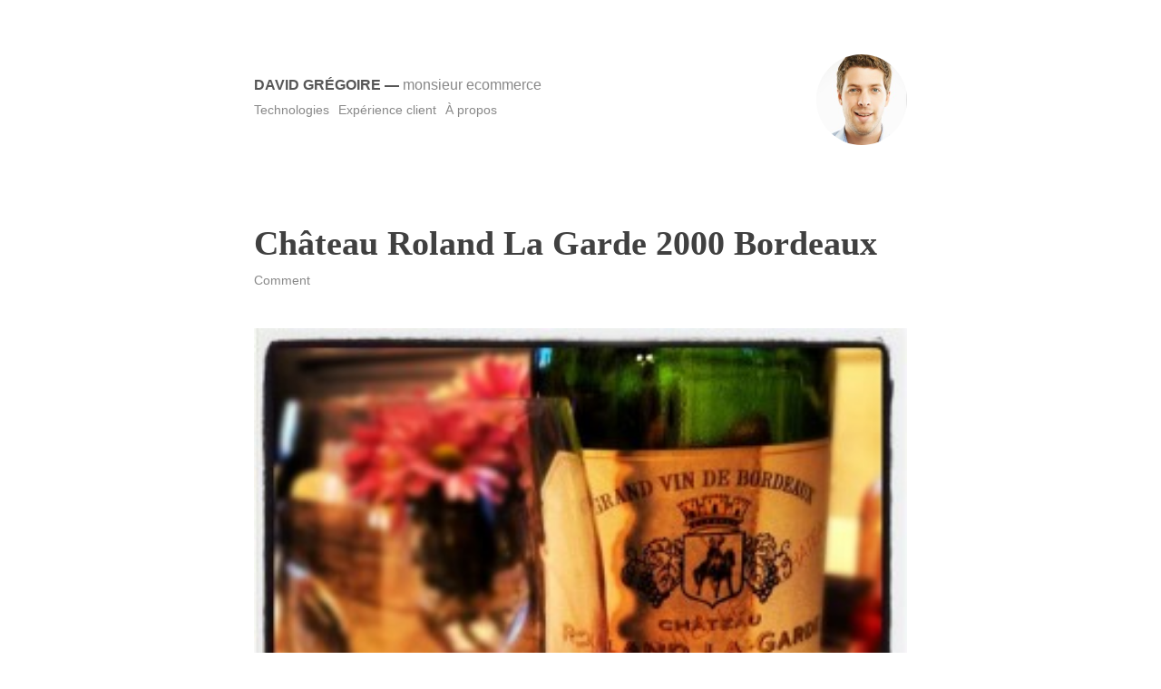

--- FILE ---
content_type: text/html; charset=UTF-8
request_url: https://david.gregoire.ca/tag/vin
body_size: 4135
content:
<html lang="fr-FR">
<head>
<meta charset="UTF-8" />
<meta name="viewport" content="width=device-width" />
<title>  vin Par David Grégoire, Monsieur eCommerce</title>

<link rel="profile" href="//gmpg.org/xfn/11" />
<link rel="pingback" href="https://david.gregoire.ca/xmlrpc.php" />

<meta name='robots' content='max-image-preview:large' />
<link rel='dns-prefetch' href='//s.w.org' />
<link rel="alternate" type="application/rss+xml" title="David Grégoire &raquo; Flux" href="https://david.gregoire.ca/feed" />
<link rel="alternate" type="application/rss+xml" title="David Grégoire &raquo; Flux des commentaires" href="https://david.gregoire.ca/comments/feed" />
<link rel="alternate" type="application/rss+xml" title="David Grégoire &raquo; Flux de l’étiquette vin" href="https://david.gregoire.ca/tag/vin/feed" />
<link rel='stylesheet' id='crayon-css'  href='https://david.gregoire.ca/wp-content/plugins/crayon-syntax-highlighter/css/min/crayon.min.css?ver=_2.7.2_beta' type='text/css' media='all' />
<link rel='stylesheet' id='wp-block-library-css'  href='https://david.gregoire.ca/wp-includes/css/dist/block-library/style.min.css?ver=5.7.14' type='text/css' media='all' />
<link rel='stylesheet' id='less-style-css'  href='https://david.gregoire.ca/wp-content/themes/Less/style.css?ver=all' type='text/css' media='all' />
<script type='text/javascript' src='https://david.gregoire.ca/wp-includes/js/jquery/jquery.min.js?ver=3.5.1' id='jquery-core-js'></script>
<script type='text/javascript' src='https://david.gregoire.ca/wp-includes/js/jquery/jquery-migrate.min.js?ver=3.3.2' id='jquery-migrate-js'></script>
<script type='text/javascript' id='quicktags-js-extra'>
/* <![CDATA[ */
var quicktagsL10n = {"closeAllOpenTags":"Fermer toutes les balises ouvertes","closeTags":"fermer les balises","enterURL":"Saisissez l\u2019URL","enterImageURL":"Saisissez l\u2019URL de l\u2019image","enterImageDescription":"Saisissez une description pour l\u2019image","textdirection":"direction du texte","toggleTextdirection":"Inverser la direction de l\u2019\u00e9diteur de texte","dfw":"Mode d\u2019\u00e9criture sans distraction","strong":"Gras","strongClose":"Fermer la balise de gras","em":"Italique","emClose":"Fermer la balise d\u2019italique","link":"Ins\u00e9rer un lien","blockquote":"Bloc de citation","blockquoteClose":"Fermer la balise de citation","del":"Texte supprim\u00e9 (barr\u00e9)","delClose":"Fermer la baliste de texte supprim\u00e9","ins":"Texte ins\u00e9r\u00e9","insClose":"Fermer la balise d\u2019insertion de texte","image":"Ins\u00e9rer une image","ul":"Liste \u00e0 puces","ulClose":"Fermer la balise de liste \u00e0 puces","ol":"Liste num\u00e9rot\u00e9e","olClose":"Fermer la balise de liste num\u00e9rot\u00e9e","li":"\u00c9l\u00e9ment de liste","liClose":"Balise de fermeture de l\u2019\u00e9l\u00e9ment de liste","code":"Code","codeClose":"Balise de fermeture du code","more":"Ins\u00e9rer la balise \u00ab\u00a0Lire la suite\u2026\u00a0\u00bb"};
/* ]]> */
</script>
<script type='text/javascript' src='https://david.gregoire.ca/wp-includes/js/quicktags.min.js?ver=5.7.14' id='quicktags-js'></script>
<script type='text/javascript' id='crayon_js-js-extra'>
/* <![CDATA[ */
var CrayonSyntaxSettings = {"version":"_2.7.2_beta","is_admin":"0","ajaxurl":"https:\/\/david.gregoire.ca\/wp-admin\/admin-ajax.php","prefix":"crayon-","setting":"crayon-setting","selected":"crayon-setting-selected","changed":"crayon-setting-changed","special":"crayon-setting-special","orig_value":"data-orig-value","debug":""};
var CrayonSyntaxStrings = {"copy":"Faites %s pour copier, %s pour coller","minimize":"Click To Expand Code"};
var CrayonTagEditorSettings = {"home_url":"https:\/\/david.gregoire.ca","css":"crayon-te","css_selected":"crayon-selected","code_css":"#crayon-code","url_css":"#crayon-url","url_info_css":"#crayon-te-url-info","lang_css":"#crayon-lang","title_css":"#crayon-title","mark_css":"#crayon-mark","range_css":"#crayon-range","inline_css":"crayon-inline","inline_hide_css":"crayon-hide-inline","inline_hide_only_css":"crayon-hide-inline-only","hl_css":"#crayon-highlight","switch_html":"#content-html","switch_tmce":"#content-tmce","tinymce_button_generic":".mce-btn","tinymce_button":"a.mce_crayon_tinymce,.mce-i-crayon_tinymce","tinymce_button_unique":"mce_crayon_tinymce","tinymce_highlight":"mce-active","submit_css":"#crayon-te-ok","cancel_css":"#crayon-te-cancel","content_css":"#crayon-te-content","dialog_title_css":"#crayon-te-title","submit_wrapper_css":"#crayon-te-submit-wrapper","data_value":"data-value","attr_sep":":","css_sep":"_","fallback_lang":"default","add_text":"Add Code","edit_text":"Edit Code","quicktag_text":"crayon","submit_add":"Ajouter","submit_edit":"Enregistrer","bar":"#crayon-te-bar","bar_content":"#crayon-te-bar-content","extensions":{"scpt":"applescript","applescript":"applescript","swf":"as","fla":"as","cs":"c#","h":"c++","hh":"c++","hpp":"c++","hxx":"c++","h++":"c++","cc":"c++","cpp":"c++","cxx":"c++","c++":"c++","pas":"delphi","java":"java","class":"java","jar":"java","mel":"mel","ma":"mel","mv":"miva","mvc":"miva","mvt":"miva","m":"objc","mm":"objc","psc":"papyrus","pl":"perl","py":"python","pyw":"python","pyc":"python","pyo":"python","pyd":"python","rb":"ruby","rbx":"ruby","rhtml":"ruby","vbs":"vb"}};
var CrayonSyntaxSettings = {"version":"_2.7.2_beta","is_admin":"0","ajaxurl":"https:\/\/david.gregoire.ca\/wp-admin\/admin-ajax.php","prefix":"crayon-","setting":"crayon-setting","selected":"crayon-setting-selected","changed":"crayon-setting-changed","special":"crayon-setting-special","orig_value":"data-orig-value","debug":""};
var CrayonSyntaxStrings = {"copy":"Faites %s pour copier, %s pour coller","minimize":"Click To Expand Code"};
/* ]]> */
</script>
<script type='text/javascript' src='https://david.gregoire.ca/wp-content/plugins/crayon-syntax-highlighter/js/min/crayon.te.min.js?ver=_2.7.2_beta' id='crayon_js-js'></script>
<link rel="https://api.w.org/" href="https://david.gregoire.ca/wp-json/" /><link rel="alternate" type="application/json" href="https://david.gregoire.ca/wp-json/wp/v2/tags/127" /><link rel="EditURI" type="application/rsd+xml" title="RSD" href="https://david.gregoire.ca/xmlrpc.php?rsd" />
<link rel="wlwmanifest" type="application/wlwmanifest+xml" href="https://david.gregoire.ca/wp-includes/wlwmanifest.xml" /> 
<meta name="generator" content="WordPress 5.7.14" />
<link rel="icon" href="https://david.gregoire.ca/wp-content/uploads/2021/04/cropped-david-transparent-32x32.png" sizes="32x32" />
<link rel="icon" href="https://david.gregoire.ca/wp-content/uploads/2021/04/cropped-david-transparent-192x192.png" sizes="192x192" />
<link rel="apple-touch-icon" href="https://david.gregoire.ca/wp-content/uploads/2021/04/cropped-david-transparent-180x180.png" />
<meta name="msapplication-TileImage" content="https://david.gregoire.ca/wp-content/uploads/2021/04/cropped-david-transparent-270x270.png" />

</head>

<body class="archive tag tag-vin tag-127">



<header id="masthead" class="site-header" role="banner">
	<div class="container">
		
		<div class="gravatar">
			<img alt='' src='https://secure.gravatar.com/avatar/cae3acfa4070cdad5f03b5e796467a34?s=200&#038;d=mm&#038;r=g' srcset='https://secure.gravatar.com/avatar/cae3acfa4070cdad5f03b5e796467a34?s=400&#038;d=mm&#038;r=g 2x' class='avatar avatar-200 photo' height='200' width='200' loading='lazy'/>		</div><!--/ author -->
		
		<div id="brand">
			<h1 class="site-title"><a href="https://david.gregoire.ca/" title="David Grégoire" rel="home">David Grégoire</a> &mdash; <span>Monsieur eCommerce</span></h1>
		</div><!-- /brand -->
	
		<nav role="navigation" class="site-navigation main-navigation">
			<div class="menu-haut-container"><ul id="menu-haut" class="menu"><li id="menu-item-264" class="menu-item menu-item-type-taxonomy menu-item-object-category menu-item-264"><a href="https://david.gregoire.ca/category/technologie">Technologies</a></li>
<li id="menu-item-915" class="menu-item menu-item-type-taxonomy menu-item-object-category menu-item-915"><a href="https://david.gregoire.ca/category/experience-client">Expérience client</a></li>
<li id="menu-item-228" class="menu-item menu-item-type-post_type menu-item-object-page menu-item-228"><a title="de David" rel="author" href="https://david.gregoire.ca/a-propos-de-moi">À propos</a></li>
</ul></div>		</nav><!-- .site-navigation .main-navigation -->
		
		<div class="clear"></div>
	</div><!--/container -->
		
</header><!-- #masthead .site-header -->

<div class="container">

	<div id="primary">
		<div id="content" role="main">


			
				
					<article class="post">
					
						<h1 class="title">
							<a href="https://david.gregoire.ca/chateau-roland-la-garde-2000-bordeaux" title="Château Roland La Garde 2000 Bordeaux">
								Château Roland La Garde 2000 Bordeaux							</a>
						</h1>
						<div class="post-meta">
															<span class="comments-link">
									<a href="https://david.gregoire.ca/chateau-roland-la-garde-2000-bordeaux#respond">Comment</a>								</span>
													
						</div><!--/post-meta -->
						
						<div class="the-content">
							<p><a href="http://david.gregoire.us/wp-content/uploads/2012/04/6474c5ce881d11e18bb812313804a181_7.jpg"><img loading="lazy" class="alignright size-medium wp-image-319" title="Château Rolan La Garde 2000" src="http://david.gregoire.us/wp-content/uploads/2012/04/6474c5ce881d11e18bb812313804a181_7-300x300.jpg" alt="Château Rolan La Garde 2000" width="300" height="300" srcset="https://david.gregoire.ca/wp-content/uploads/2012/04/6474c5ce881d11e18bb812313804a181_7-300x300.jpg 300w, https://david.gregoire.ca/wp-content/uploads/2012/04/6474c5ce881d11e18bb812313804a181_7-150x150.jpg 150w, https://david.gregoire.ca/wp-content/uploads/2012/04/6474c5ce881d11e18bb812313804a181_7-100x100.jpg 100w, https://david.gregoire.ca/wp-content/uploads/2012/04/6474c5ce881d11e18bb812313804a181_7.jpg 612w" sizes="(max-width: 300px) 100vw, 300px" /></a>Je suis à mon 3e soir de ce très bon vin.</p>
<p>J&rsquo;ai acheté cette bouteille (de même qu&rsquo;un autre exemplaire, au cas où !) lorsque j&rsquo;étais à l&rsquo;Université en 2005.  Le millésime 2000 est une excellente année dans Bordeaux et je me disais que je ne pouvais pas me tromper.</p>
<p>Aujourd&rsquo;hui, maintenant 7 ans plus tard, le vin se trouve à avoir un très intéressant 12 ans d&rsquo;âge et un imposant dépot sur le côté de la bouteille.</p>
<p>Robe plutôt foncée de rubis violacé, nez plutôt doux de fruits rouges. On « sent » qu&rsquo;il a bien évolué.</p>
<p>Je le bois pile au bon moment, si je me fis aux commentaires laissés sur <a href="http://www.cellartracker.com/wine.asp?iWine=41809">CellarTracker.com</a> qui suggéraient de le boire avant 2011. Je suis peut-être chanceux, je verrai avec la bouteille qui me reste.</p>
<p>Le vin a une acidité plutôt légère, est ample et souple. C&rsquo;est un véritable plaisir, à chaque gorgée, d&rsquo;en prendre une autre.</p>
<p>Vraiment, si vous aussi avez la chance d&rsquo;en avoir en cave, c&rsquo;est le temps de l&rsquo;ouvrir !</p>
							
													</div><!-- the-content -->
						
						<div class="meta clearfix">
							<div class="category"><ul class="post-categories">
	<li><a href="https://david.gregoire.ca/category/vins-et-restos" rel="category tag">Vins et Restos</a></li></ul></div>
							<div class="tags">| &nbsp;<a href="https://david.gregoire.ca/tag/2000" rel="tag">2000</a>&nbsp;<a href="https://david.gregoire.ca/tag/bordeaux" rel="tag">bordeaux</a>&nbsp;<a href="https://david.gregoire.ca/tag/roland-la-garde" rel="tag">roland la garde</a>&nbsp;<a href="https://david.gregoire.ca/tag/vin" rel="tag">vin</a></div>
						</div><!-- Meta -->
						
					</article>

								
				<!-- pagintation -->
				<div id="pagination" class="clearfix">
					<div class="past-page"></div>
					<div class="next-page"></div>
				</div><!-- pagination -->


			
		
	
	

		</div><!-- #content .site-content -->
	</div><!-- #primary .content-area -->

</div><!-- / container-->


<footer class="site-footer" role="contentinfo">
	<div class="site-info container">
				<a href="http://wordpress.org/" title="A Semantic Personal Publishing Platform" rel="generator">Proudly powered by WordPress</a>
		<span class="sep"> and </span>
		<a href="http://lessmade.com/themes/less" rel="theme">LESS</a> by <a href="http://jarederickson.com" rel="designer">Jared Erickson</a>
	</div><!-- .site-info -->
</footer><!-- #colophon .site-footer -->

<script type='text/javascript' src='https://david.gregoire.ca/wp-content/themes/Less/js/jquery.fitvids.js?ver=1.1' id='less-fitvid-js'></script>
<script type='text/javascript' src='https://david.gregoire.ca/wp-content/themes/Less/js/theme.min.js?ver=1.1' id='less-js'></script>
<script type='text/javascript' src='https://david.gregoire.ca/wp-includes/js/wp-embed.min.js?ver=5.7.14' id='wp-embed-js'></script>

</body>
</html>


--- FILE ---
content_type: text/css
request_url: https://david.gregoire.ca/wp-content/themes/Less/style.css?ver=all
body_size: 3781
content:
@import url(http://fonts.googleapis.com/css?family=Arvo:400,700);
/*
Theme Name: Less
Theme URI: http://lessmade.com/themes/less
Author: Jared Erickson
Author URI: http://jarederickson.com
Description: A super simple theme that can be customized using LESS variables
Version: 1.1
License: GNU General Public License

*/
/* LESS variables - Change the look of your site simply.
-------------------------------------------------------------- */
/* Reset
-------------------------------------------------------------- */
/* http://meyerweb.com/eric/tools/css/reset/ 
   v2.0 | 20110126
   License: none (public domain)
*/
html,
body,
div,
span,
applet,
object,
iframe,
h1,
h2,
h3,
h4,
h5,
h6,
p,
blockquote,
pre,
a,
abbr,
acronym,
address,
big,
cite,
code,
del,
dfn,
em,
img,
ins,
kbd,
q,
s,
samp,
small,
strike,
strong,
sub,
sup,
tt,
var,
b,
u,
i,
center,
dl,
dt,
dd,
ol,
ul,
li,
fieldset,
form,
label,
legend,
table,
caption,
tbody,
tfoot,
thead,
tr,
th,
td,
article,
aside,
canvas,
details,
embed,
figure,
figcaption,
footer,
header,
hgroup,
menu,
nav,
output,
ruby,
section,
summary,
time,
mark,
audio,
video {
  margin: 0;
  padding: 0;
  border: 0;
  vertical-align: baseline;
  font: inherit;
  font-size: 100%;
}
/* HTML5 display-role reset for older browsers */
article,
aside,
details,
figcaption,
figure,
footer,
header,
hgroup,
menu,
nav,
section {
  display: block;
}
html {
  margin: 0;
  padding: 0;
  font-size: 62.5%;
  /* Corrects text resizing oddly in IE6/7 when body font-size is set using em units http://clagnut.com/blog/348/#c790 */

  -webkit-text-size-adjust: 100%;
  /* Prevents iOS text size adjust after orientation change, without disabling user zoom */

  -ms-text-size-adjust: 100%;
  /* www.456bereastreet.com/archive/201012/controlling_text_size_in_safari_for_ios_without_disabling_user_zoom/ */

}
ol,
ul {
  list-style: none;
}
blockquote,
q {
  quotes: none;
}
blockquote:before,
blockquote:after,
q:before,
q:after {
  content: '';
  content: none;
}
table {
  border-spacing: 0;
  border-collapse: collapse;
}
code,
kbd,
tt,
var {
  font: 15px Monaco, Consolas, "Andale Mono", "DejaVu Sans Mono", monospace;
}
abbr,
acronym {
  border-bottom: 1px dotted #666;
  cursor: help;
}
mark,
ins {
  background: #fff9c0;
  text-decoration: none;
}
sup,
sub {
  font-size: 75%;
  height: 0;
  line-height: 0;
  position: relative;
  vertical-align: baseline;
}
sup {
  bottom: 1ex;
}
sub {
  top: .5ex;
}
small {
  font-size: 75%;
}
big {
  font-size: 125%;
}
figure {
  margin: 0;
}
table {
  margin: 0 0 1.5em;
  width: 100%;
}
th {
  font-weight: bold;
}
button,
input,
select,
textarea {
  font-size: 100%;
  /* Corrects font size not being inherited in all browsers */

  margin: 0;
  /* Addresses margins set differently in IE6/7, F3/4, S5, Chrome */

  vertical-align: baseline;
  *vertical-align: middle;
  /* Improves appearance and consistency in all browsers */

}
button,
input {
  line-height: normal;
  /* Addresses FF3/4 setting line-height using !important in the UA stylesheet */

  *overflow: visible;
  /* Corrects inner spacing displayed oddly in IE6/7 */

}
button,
html input[type="button"],
input[type="reset"],
input[type="submit"] {
  border: 1px solid #dddddd;
  border-color: #ccc #ccc #bbb #ccc;
  border-radius: 3px;
  background: #e6e6e6;
  -webkit-box-shadow: inset 0 1px 0 rgba(255, 255, 255, 0.5), inset 0 15px 17px rgba(255, 255, 255, 0.5), inset 0 -5px 12px rgba(0, 0, 0, 0.05);
  -moz-box-shadow: inset 0 1px 0 rgba(255, 255, 255, 0.5), inset 0 15px 17px rgba(255, 255, 255, 0.5), inset 0 -5px 12px rgba(0, 0, 0, 0.05);
  box-shadow: inset 0 1px 0 rgba(255, 255, 255, 0.5), inset 0 15px 17px rgba(255, 255, 255, 0.5), inset 0 -5px 12px rgba(0, 0, 0, 0.05);
  color: rgba(0, 0, 0, 0.8);
  cursor: pointer;
  /* Improves usability and consistency of cursor style between image-type 'input' and others */

  -webkit-appearance: button;
  /* Corrects inability to style clickable 'input' types in iOS */

  font-size: 12px;
  font-size: 1.4rem;
  line-height: 1;
  padding: 1.12em 1.5em 1em;
  text-shadow: 0 1px 0 rgba(255, 255, 255, 0.8);
}
button:hover,
html input[type="button"]:hover,
input[type="reset"]:hover,
input[type="submit"]:hover {
  border-color: #ccc #bbb #aaa #bbb;
  -webkit-box-shadow: inset 0 1px 0 rgba(255, 255, 255, 0.8), inset 0 15px 17px rgba(255, 255, 255, 0.8), inset 0 -5px 12px rgba(0, 0, 0, 0.02);
  -moz-box-shadow: inset 0 1px 0 rgba(255, 255, 255, 0.8), inset 0 15px 17px rgba(255, 255, 255, 0.8), inset 0 -5px 12px rgba(0, 0, 0, 0.02);
  box-shadow: inset 0 1px 0 rgba(255, 255, 255, 0.8), inset 0 15px 17px rgba(255, 255, 255, 0.8), inset 0 -5px 12px rgba(0, 0, 0, 0.02);
}
button:focus,
html input[type="button"]:focus,
input[type="reset"]:focus,
input[type="submit"]:focus,
button:active,
html input[type="button"]:active,
input[type="reset"]:active,
input[type="submit"]:active {
  border-color: #aaa #bbb #bbb #bbb;
  -webkit-box-shadow: inset 0 -1px 0 rgba(255, 255, 255, 0.5), inset 0 2px 5px rgba(0, 0, 0, 0.15);
  -moz-box-shadow: inset 0 -1px 0 rgba(255, 255, 255, 0.5), inset 0 2px 5px rgba(0, 0, 0, 0.15);
  box-shadow: inset 0 -1px 0 rgba(255, 255, 255, 0.5), inset 0 2px 5px rgba(0, 0, 0, 0.15);
}
input[type="checkbox"],
input[type="radio"] {
  box-sizing: border-box;
  /* Addresses box sizing set to content-box in IE8/9 */

  padding: 0;
  /* Addresses excess padding in IE8/9 */

}
input[type="search"] {
  -webkit-appearance: textfield;
  /* Addresses appearance set to searchfield in S5, Chrome */

  -moz-box-sizing: content-box;
  -webkit-box-sizing: content-box;
  /* Addresses box sizing set to border-box in S5, Chrome (include -moz to future-proof) */

  box-sizing: content-box;
}
input[type="search"]::-webkit-search-decoration {
  /* Corrects inner padding displayed oddly in S5, Chrome on OSX */

  -webkit-appearance: none;
}
button::-moz-focus-inner,
input::-moz-focus-inner {
  /* Corrects inner padding and border displayed oddly in FF3/4 www.sitepen.com/blog/2008/05/14/the-devils-in-the-details-fixing-dojos-toolbar-buttons/ */

  border: 0;
  padding: 0;
}
input[type=text],
input[type=email],
textarea {
  color: #888888;
  border: 1px solid #dddddd;
  border-radius: 5px;
}
input[type=text]:focus,
input[type=email]:focus,
textarea:focus {
  color: #101010;
}
input[type=text],
input[type=email] {
  padding: 3px;
}
textarea {
  overflow: auto;
  /* Removes default vertical scrollbar in IE6/7/8/9 */

  padding: 10px;
  vertical-align: top;
  /* Improves readability and alignment in all browsers */

  width: 98%;
}
/* styles
-------------------------------------------------------------- */
body,
button,
input,
select {
  padding: 0;
  margin: 0;
  background: #ffffff;
  font-family: "Helvetica Neue", Helvetica, Arial, sans-serif;
  line-height: 26.64px;
  font-size: 18px;
  font-size: 1.8rem;
}
/* typography
-------------------------------------------------------------- */
/* Headings */
h1,
h2,
h3,
h4,
h5,
h6 {
  clear: both;
  font-family: "Arvo", Georgia, serif;
}
h1 {
  line-height: 71.03999999999999px;
  font-size: 48px;
  font-size: 4.8rem;
}
h2 {
  line-height: 50.32px;
  font-size: 34px;
  font-size: 3.4rem;
}
h3 {
  line-height: 41.44px;
  font-size: 28px;
  font-size: 2.8rem;
}
h4 {
  line-height: 26.64px;
  font-size: 18px;
  font-size: 1.8rem;
}
hr {
  background-color: #ccc;
  border: 0;
  height: 1px;
  margin-bottom: 1.5em;
}
/* Text elements */
p {
  margin-bottom: 1.5em;
}
ul,
ol {
  margin: 0 0 1.5em 3em;
}
ul {
  list-style: disc;
}
ol {
  list-style: decimal;
}
ul ul,
ol ol,
ul ol,
ol ul {
  margin-bottom: 0;
  margin-left: 1.5em;
}
dt {
  font-weight: bold;
}
dd {
  margin: 0 1.5em 1.5em;
}
b,
strong {
  font-weight: bold;
}
dfn,
cite,
em,
i {
  font-style: italic;
}
blockquote {
  margin: 0 1.5em;
}
address {
  margin: 0 0 1.5em;
}
pre {
  background: #eee;
  font-family: "Courier 10 Pitch", Courier, monospace;
  font-size: 15px;
  font-size: 1.5rem;
  line-height: 1.6;
  margin-bottom: 1.6em;
  padding: 1.6em;
  overflow: auto;
  max-width: 100%;
}
/* Links */
a {
  color: #007998;
  -webkit-transition: color 0.25s ease-in-out;
  -moz-transition: color 0.25s ease-in-out;
  -o-transition: color 0.25s ease-in-out;
  -ms-transition: color 0.25s ease-in-out;
  transition: color 0.25s ease-in-out;
  text-decoration: none;
}
a:hover,
a:focus,
a:active {
  color: rgba(0, 121, 152, 0.5);
}
/* Alignment */
.alignleft {
  display: inline;
  float: left;
  margin-right: 1.5em;
}
.alignright {
  display: inline;
  float: right;
  margin-left: 1.5em;
}
.aligncenter {
  clear: both;
  display: block;
  margin: 0 auto;
}
/* Header
-------------------------------------------------------------- */
header {
  padding: 20px 0;
  background: transparent;
  margin: 20px auto;
}
header .gravatar {
  overflow: hidden;
  width: 100px;
  height: 100px;
  -moz-border-radius: 50%;
  -webkit-border-radius: 50%;
  border-radius: 50%;
  margin: 0;
  float: right;
}
Header .gravatar img {width:100px;height:100px;}
header #brand {
  float: left;
  width: 80%;
  margin-top: 22px;
}
header #brand h1 {
  font-family: "Helvetica Neue", Helvetica, Arial, sans-serif;
  font-weight: 900;
  color: #565656;
  line-height: 23.68px;
  font-size: 16px;
  font-size: 1.6rem;
  margin: 0;
  padding: 0;
  text-transform: uppercase;
}
header #brand h1 a {
  color: #565656;
  text-decoration: none;
}
header #brand h1 span {
  font-weight: 200;
  color: #888888;
  text-transform: lowercase;
}
header nav {
  float: left;
}
header nav ul {
  list-style: none;
  margin: 0;
}
header nav ul li {
  float: left;
  margin: 2px 10px 0 0;
}
header nav ul li a {
  color: #888888;
  font-size: 14px;
}
.container {
  max-width: 720px;
  padding: 20px;
  margin: 0 auto;
  position: relative;
}
/* Posts/Articles
-------------------------------------------------------------- */
article {
  background: transparent;
  padding: 0;
  margin-bottom: 80px;
  border-bottom: 1px solid #dddddd;
}
article .title {
  color: #404040;
  line-height: 56.24px;
  font-size: 38px;
  font-size: 3.8rem;
  font-weight: 700;
}
article .title a {
  text-decoration: none;
  color: #404040;
}
article .title a:hover {
  color: #007998;
}
article .post-meta {
  margin-bottom: 40px;
  font-size: 14px;
}
article .post-meta a {
  color: #888888;
  text-decoration: none;
}
article .post-meta a:hover {
  color: rgba(136, 136, 136, 0.5);
}
article .the-content a {
  font-weight: 900;
  text-decoration: none;
}
article .the-content p {
  color: #787878;
}
article .the-content img {
  width: 100%;
  height: auto;
}
article .meta {
  line-height: 14.8px;
  font-size: 10px;
  font-size: 1rem;
  text-transform: uppercase;
  letter-spacing: .9px;
}
article .meta div {
  float: left;
}
article .meta .post-categories {
  list-style: none;
  margin: 0 0 10px 0;
}
article .meta .post-categories li {
  display: inline-block;
  margin-right: 10px;
}
/* Page loop styling */
.page article {
  border-bottom: none;
}
.page article .title {
  margin-bottom: 40px;
}
/* Pagination */
#pagination {
  margin-bottom: 40px;
  width: 100%;
}
#pagination .past-page {
  float: right;
}
#pagination .next-page {
  float: left;
}
/* Comments */
h3#comments {
  margin-bottom: 80px;
  font-size: 16px;
}
.commentlist {
  list-style: none;
  margin: 0;
}
.commentlist .comment {
  margin: 0 0 40px 50px;
  padding: 20px;
  position: relative;
  list-style: none;
  -moz-box-shadow: 0 0 3px rgba(0, 0, 0, 0.2);
  -webkit-box-shadow: 0 0 3px rgba(0, 0, 0, 0.2);
  box-shadow: 0 0 3px rgba(0, 0, 0, 0.2);
}
.commentlist .comment .children {
  margin-top: 40px;
}
.commentlist .comment-author {
  float: left;
  margin-right: 10px;
}
.commentlist .comment-author img {
  position: absolute;
  left: -50px;
  top: 5px;
}
.commentlist .comment-author .says {
  display: none;
}
.comment-meta {
  font-size: 12px;
  margin-bottom: 10px;
}
.comment-subscription-form,
.comment-subscription-form {
  margin-bottom: 0;
  font-size: 14px;
}
#respond {
  margin-bottom: 80px;
}
#respond > h3 {
  font-size: 16px;
  margin-bottom: 20px;
}
#respond form label {
  color: #888888;
}
footer {
  text-align: center;
  padding-bottom: 40px;
  font-size: 12px;
}
/* Misc & mixens
-------------------------------------------------------------- */
/* Jetpack Gallery */.gallery .gallery-item {
  margin-top: 0 !important;
}
.gallery img {
  border: none !important;
}
.hide-text {
  overflow: hidden;
  text-indent: 100%;
  white-space: nowrap;
}
.clear {
  clear: both;
}
/* clear floats */
.clearfix:after {
  content: ".";
  display: block;
  clear: both;
  visibility: hidden;
  line-height: 0;
  height: 0;
}
.clearfix {
  display: inline-block;
}
html[xmlns] .clearfix {
  display: block;
}
* html .clearfix {
  height: 1%;
}
/* Media Queries for responsivenessssssss
-------------------------------------------------------------- */
@media (max-width: 767px) {
  header {
    padding: 0;
  }
  header .gravatar {
    float: none;
  }
  header hgroup {
    width: 100%;
  }
}
